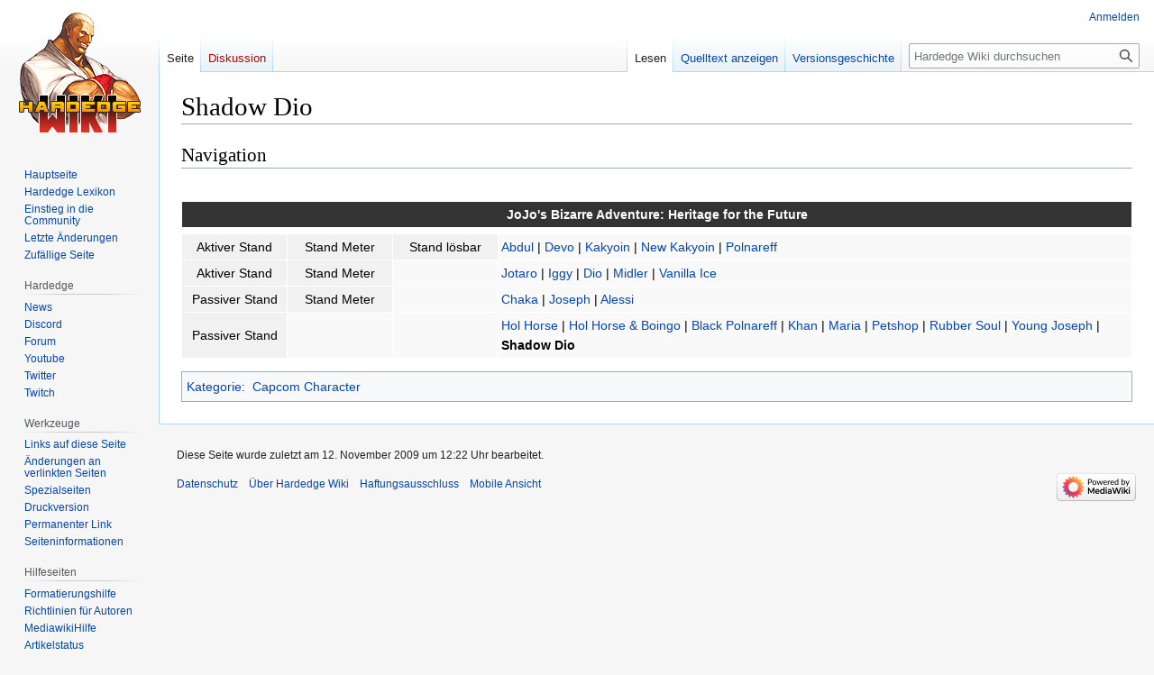

--- FILE ---
content_type: text/html; charset=UTF-8
request_url: https://wiki.hardedge.org/index.php?title=Shadow_Dio
body_size: 20390
content:
<!DOCTYPE html>
<html class="client-nojs" lang="de" dir="ltr">
<head>
<meta charset="UTF-8"/>
<title>Shadow Dio – Hardedge Wiki</title>
<script>document.documentElement.className="client-js";RLCONF={"wgBreakFrames":false,"wgSeparatorTransformTable":[",\t.",".\t,"],"wgDigitTransformTable":["",""],"wgDefaultDateFormat":"dmy","wgMonthNames":["","Januar","Februar","März","April","Mai","Juni","Juli","August","September","Oktober","November","Dezember"],"wgRequestId":"a098b3028652a067c8516dbf","wgCSPNonce":false,"wgCanonicalNamespace":"","wgCanonicalSpecialPageName":false,"wgNamespaceNumber":0,"wgPageName":"Shadow_Dio","wgTitle":"Shadow Dio","wgCurRevisionId":9916,"wgRevisionId":9916,"wgArticleId":1414,"wgIsArticle":true,"wgIsRedirect":false,"wgAction":"view","wgUserName":null,"wgUserGroups":["*"],"wgCategories":["Capcom Character"],"wgPageContentLanguage":"de","wgPageContentModel":"wikitext","wgRelevantPageName":"Shadow_Dio","wgRelevantArticleId":1414,"wgIsProbablyEditable":false,"wgRelevantPageIsProbablyEditable":false,"wgRestrictionEdit":[],"wgRestrictionMove":[],"wgMFDisplayWikibaseDescriptions":{"search":false,"nearby":false,
"watchlist":false,"tagline":false},"wgVector2022PreviewPages":[]};RLSTATE={"site.styles":"ready","user.styles":"ready","user":"ready","user.options":"loading","skins.vector.styles.legacy":"ready"};RLPAGEMODULES=["site","mediawiki.page.ready","skins.vector.legacy.js"];</script>
<script>(RLQ=window.RLQ||[]).push(function(){mw.loader.implement("user.options@12s5i",function($,jQuery,require,module){mw.user.tokens.set({"patrolToken":"+\\","watchToken":"+\\","csrfToken":"+\\"});});});</script>
<link rel="stylesheet" href="/load.php?lang=de&amp;modules=skins.vector.styles.legacy&amp;only=styles&amp;skin=vector"/>
<script async="" src="/load.php?lang=de&amp;modules=startup&amp;only=scripts&amp;raw=1&amp;skin=vector"></script>
<meta name="ResourceLoaderDynamicStyles" content=""/>
<link rel="stylesheet" href="/load.php?lang=de&amp;modules=site.styles&amp;only=styles&amp;skin=vector"/>
<meta name="generator" content="MediaWiki 1.39.1"/>
<meta name="format-detection" content="telephone=no"/>
<meta name="viewport" content="width=1000"/>
<link rel="icon" href="/favicon.ico"/>
<link rel="search" type="application/opensearchdescription+xml" href="/opensearch_desc.php" title="Hardedge Wiki (de)"/>
<link rel="EditURI" type="application/rsd+xml" href="https://wiki.hardedge.org/api.php?action=rsd"/>
<link rel="alternate" type="application/atom+xml" title="Atom-Feed für „Hardedge Wiki“" href="/index.php?title=Spezial:Letzte_%C3%84nderungen&amp;feed=atom"/>
</head>
<body class="mediawiki ltr sitedir-ltr mw-hide-empty-elt ns-0 ns-subject page-Shadow_Dio rootpage-Shadow_Dio skin-vector action-view skin-vector-legacy vector-feature-language-in-header-enabled vector-feature-language-in-main-page-header-disabled vector-feature-language-alert-in-sidebar-disabled vector-feature-sticky-header-disabled vector-feature-sticky-header-edit-disabled vector-feature-table-of-contents-disabled vector-feature-visual-enhancement-next-disabled"><div id="mw-page-base" class="noprint"></div>
<div id="mw-head-base" class="noprint"></div>
<div id="content" class="mw-body" role="main">
	<a id="top"></a>
	<div id="siteNotice"></div>
	<div class="mw-indicators">
	</div>
	<h1 id="firstHeading" class="firstHeading mw-first-heading"><span class="mw-page-title-main">Shadow Dio</span></h1>
	<div id="bodyContent" class="vector-body">
		<div id="siteSub" class="noprint">Aus Hardedge Wiki</div>
		<div id="contentSub"></div>
		<div id="contentSub2"></div>
		
		<div id="jump-to-nav"></div>
		<a class="mw-jump-link" href="#mw-head">Zur Navigation springen</a>
		<a class="mw-jump-link" href="#searchInput">Zur Suche springen</a>
		<div id="mw-content-text" class="mw-body-content mw-content-ltr" lang="de" dir="ltr"><div class="mw-parser-output"><h2><span class="mw-headline" id="Navigation">Navigation</span></h2>
<p><br />
</p>
<table cellspacing="1" cellpadding="3" style="text-align: left; color:black;width:100%;">
<tbody><tr>
<td colspan="4" style="background-color: #333333;color:white;text-align: center;"><b>JoJo's Bizarre Adventure: Heritage for the Future</b>
</td></tr>
<tr>
<td colspan="4">
</td></tr>
<tr>
<td style="width:110px;background-color:#F1F1F1;text-align: center;">Aktiver Stand
</td>
<td style="width:110px;background-color:#F1F1F1;text-align: center;">Stand Meter
</td>
<td style="width:110px;background-color:#F1F1F1;text-align: center;">Stand lösbar
</td>
<td style="background-color:#F9F9F9;"><a href="/index.php?title=Abdul" title="Abdul">Abdul</a> | <a href="/index.php?title=Devo" title="Devo">Devo</a> | <a href="/index.php?title=Kakyoin" title="Kakyoin">Kakyoin</a> | <a href="/index.php?title=New_Kakyoin" title="New Kakyoin">New Kakyoin</a> | <a href="/index.php?title=Polnareff" title="Polnareff">Polnareff</a>
</td></tr>
<tr>
<td style="background-color:#F1F1F1;text-align: center;">Aktiver Stand
</td>
<td style="background-color:#F1F1F1;text-align: center;">Stand Meter
</td>
<td style="background-color:#F9F9F9;text-align: center;">
</td>
<td style="background-color:#F9F9F9;"><a href="/index.php?title=Jotaro" title="Jotaro">Jotaro</a> | <a href="/index.php?title=Iggy" title="Iggy">Iggy</a> | <a href="/index.php?title=Dio" title="Dio">Dio</a> | <a href="/index.php?title=Midler" title="Midler">Midler</a> | <a href="/index.php?title=Vanilla_Ice" title="Vanilla Ice">Vanilla Ice</a>
</td></tr>
<tr>
<td style="background-color:#F1F1F1;text-align: center;">Passiver Stand
</td>
<td style="background-color:#F1F1F1;text-align: center;">Stand Meter
</td>
<td style="background-color:#F9F9F9;text-align: center;">
</td>
<td style="background-color:#F9F9F9;"><a href="/index.php?title=Chaka" title="Chaka">Chaka</a> | <a href="/index.php?title=Joseph" title="Joseph">Joseph</a> | <a href="/index.php?title=Alessi" title="Alessi">Alessi</a>
</td></tr>
<tr>
<td style="background-color:#F1F1F1;text-align: center;">Passiver Stand
</td>
<td style="background-color:#F9F9F9;text-align: center;">
</td>
<td style="background-color:#F9F9F9;text-align: center;">
</td>
<td style="background-color:#F9F9F9;"><a href="/index.php?title=Hol_Horse" title="Hol Horse">Hol Horse</a> | <a href="/index.php?title=Hol_Horse_%26_Boingo" title="Hol Horse &amp; Boingo">Hol Horse &amp; Boingo</a> | <a href="/index.php?title=Black_Polnareff" title="Black Polnareff">Black Polnareff</a> | <a href="/index.php?title=Khan" title="Khan">Khan</a> | <a href="/index.php?title=Maria" title="Maria">Maria</a> | <a href="/index.php?title=Petshop" title="Petshop">Petshop</a> | <a href="/index.php?title=Rubber_Soul" title="Rubber Soul">Rubber Soul</a> | <a href="/index.php?title=Young_Joseph" title="Young Joseph">Young Joseph</a> | <a class="mw-selflink selflink">Shadow Dio</a>
</td></tr></tbody></table>
<!-- 
NewPP limit report
Cached time: 20260121014440
Cache expiry: 86400
Reduced expiry: false
Complications: []
CPU time usage: 0.006 seconds
Real time usage: 0.008 seconds
Preprocessor visited node count: 4/1000000
Post‐expand include size: 1562/2097152 bytes
Template argument size: 0/2097152 bytes
Highest expansion depth: 2/100
Expensive parser function count: 0/100
Unstrip recursion depth: 0/20
Unstrip post‐expand size: 0/5000000 bytes
-->
<!--
Transclusion expansion time report (%,ms,calls,template)
100.00%    1.610      1 Vorlage:JojoNavi
100.00%    1.610      1 -total
-->

<!-- Saved in parser cache with key d0267eec-hew_:pcache:idhash:1414-0!canonical and timestamp 20260121014440 and revision id 9916.
 -->
</div>
<div class="printfooter" data-nosnippet="">Abgerufen von „<a dir="ltr" href="https://wiki.hardedge.org/index.php?title=Shadow_Dio&amp;oldid=9916">https://wiki.hardedge.org/index.php?title=Shadow_Dio&amp;oldid=9916</a>“</div></div>
		<div id="catlinks" class="catlinks" data-mw="interface"><div id="mw-normal-catlinks" class="mw-normal-catlinks"><a href="/index.php?title=Spezial:Kategorien" title="Spezial:Kategorien">Kategorie</a>: <ul><li><a href="/index.php?title=Kategorie:Capcom_Character" title="Kategorie:Capcom Character">Capcom Character</a></li></ul></div></div>
	</div>
</div>

<div id="mw-navigation">
	<h2>Navigationsmenü</h2>
	<div id="mw-head">
		

<nav id="p-personal" class="vector-menu mw-portlet mw-portlet-personal vector-user-menu-legacy" aria-labelledby="p-personal-label" role="navigation"  >
	<h3
		id="p-personal-label"
		
		class="vector-menu-heading "
	>
		<span class="vector-menu-heading-label">Meine Werkzeuge</span>
	</h3>
	<div class="vector-menu-content">
		
		<ul class="vector-menu-content-list"><li id="pt-login" class="mw-list-item"><a href="/index.php?title=Spezial:Anmelden&amp;returnto=Shadow+Dio" title="Sich anzumelden wird gerne gesehen, ist jedoch nicht zwingend erforderlich. [o]" accesskey="o"><span>Anmelden</span></a></li></ul>
		
	</div>
</nav>

		<div id="left-navigation">
			

<nav id="p-namespaces" class="vector-menu mw-portlet mw-portlet-namespaces vector-menu-tabs vector-menu-tabs-legacy" aria-labelledby="p-namespaces-label" role="navigation"  >
	<h3
		id="p-namespaces-label"
		
		class="vector-menu-heading "
	>
		<span class="vector-menu-heading-label">Namensräume</span>
	</h3>
	<div class="vector-menu-content">
		
		<ul class="vector-menu-content-list"><li id="ca-nstab-main" class="selected mw-list-item"><a href="/index.php?title=Shadow_Dio" title="Seiteninhalt anzeigen [c]" accesskey="c"><span>Seite</span></a></li><li id="ca-talk" class="new mw-list-item"><a href="/index.php?title=Diskussion:Shadow_Dio&amp;action=edit&amp;redlink=1" rel="discussion" title="Diskussion zum Seiteninhalt (Seite nicht vorhanden) [t]" accesskey="t"><span>Diskussion</span></a></li></ul>
		
	</div>
</nav>

			

<nav id="p-variants" class="vector-menu mw-portlet mw-portlet-variants emptyPortlet vector-menu-dropdown" aria-labelledby="p-variants-label" role="navigation"  >
	<input type="checkbox"
		id="p-variants-checkbox"
		role="button"
		aria-haspopup="true"
		data-event-name="ui.dropdown-p-variants"
		class="vector-menu-checkbox"
		aria-labelledby="p-variants-label"
	/>
	<label
		id="p-variants-label"
		 aria-label="Sprachvariante ändern"
		class="vector-menu-heading "
	>
		<span class="vector-menu-heading-label">Deutsch</span>
	</label>
	<div class="vector-menu-content">
		
		<ul class="vector-menu-content-list"></ul>
		
	</div>
</nav>

		</div>
		<div id="right-navigation">
			

<nav id="p-views" class="vector-menu mw-portlet mw-portlet-views vector-menu-tabs vector-menu-tabs-legacy" aria-labelledby="p-views-label" role="navigation"  >
	<h3
		id="p-views-label"
		
		class="vector-menu-heading "
	>
		<span class="vector-menu-heading-label">Ansichten</span>
	</h3>
	<div class="vector-menu-content">
		
		<ul class="vector-menu-content-list"><li id="ca-view" class="selected mw-list-item"><a href="/index.php?title=Shadow_Dio"><span>Lesen</span></a></li><li id="ca-viewsource" class="mw-list-item"><a href="/index.php?title=Shadow_Dio&amp;action=edit" title="Diese Seite ist geschützt. Ihr Quelltext kann dennoch angesehen und kopiert werden. [e]" accesskey="e"><span>Quelltext anzeigen</span></a></li><li id="ca-history" class="mw-list-item"><a href="/index.php?title=Shadow_Dio&amp;action=history" title="Frühere Versionen dieser Seite [h]" accesskey="h"><span>Versionsgeschichte</span></a></li></ul>
		
	</div>
</nav>

			

<nav id="p-cactions" class="vector-menu mw-portlet mw-portlet-cactions emptyPortlet vector-menu-dropdown" aria-labelledby="p-cactions-label" role="navigation"  title="Weitere Optionen" >
	<input type="checkbox"
		id="p-cactions-checkbox"
		role="button"
		aria-haspopup="true"
		data-event-name="ui.dropdown-p-cactions"
		class="vector-menu-checkbox"
		aria-labelledby="p-cactions-label"
	/>
	<label
		id="p-cactions-label"
		
		class="vector-menu-heading "
	>
		<span class="vector-menu-heading-label">Weitere</span>
	</label>
	<div class="vector-menu-content">
		
		<ul class="vector-menu-content-list"></ul>
		
	</div>
</nav>

			
<div id="p-search" role="search" class="vector-search-box-vue  vector-search-box-show-thumbnail vector-search-box-auto-expand-width vector-search-box">
	<div>
			<h3 >
				<label for="searchInput">Suche</label>
			</h3>
		<form action="/index.php" id="searchform"
			class="vector-search-box-form">
			<div id="simpleSearch"
				class="vector-search-box-inner"
				 data-search-loc="header-navigation">
				<input class="vector-search-box-input"
					 type="search" name="search" placeholder="Hardedge Wiki durchsuchen" aria-label="Hardedge Wiki durchsuchen" autocapitalize="sentences" title="Hardedge Wiki durchsuchen [f]" accesskey="f" id="searchInput"
				>
				<input type="hidden" name="title" value="Spezial:Suche">
				<input id="mw-searchButton"
					 class="searchButton mw-fallbackSearchButton" type="submit" name="fulltext" title="Suche nach Seiten, die diesen Text enthalten" value="Suchen">
				<input id="searchButton"
					 class="searchButton" type="submit" name="go" title="Gehe direkt zu der Seite mit genau diesem Namen, falls sie vorhanden ist." value="Seite">
			</div>
		</form>
	</div>
</div>

		</div>
	</div>
	

<div id="mw-panel">
	<div id="p-logo" role="banner">
		<a class="mw-wiki-logo" href="/index.php?title=Hauptseite"
			title="Hauptseite"></a>
	</div>
	

<nav id="p-navigation" class="vector-menu mw-portlet mw-portlet-navigation vector-menu-portal portal" aria-labelledby="p-navigation-label" role="navigation"  >
	<h3
		id="p-navigation-label"
		
		class="vector-menu-heading "
	>
		<span class="vector-menu-heading-label">Navigation</span>
	</h3>
	<div class="vector-menu-content">
		
		<ul class="vector-menu-content-list"><li id="n-mainpage-description" class="mw-list-item"><a href="/index.php?title=Hauptseite" title="Hauptseite besuchen [z]" accesskey="z"><span>Hauptseite</span></a></li><li id="n-Hardedge-Lexikon" class="mw-list-item"><a href="/index.php?title=Kategorie:Lexikon"><span>Hardedge Lexikon</span></a></li><li id="n-Einstieg-in-die-Community" class="mw-list-item"><a href="/index.php?title=Einstieg_in_die_Community"><span>Einstieg in die Community</span></a></li><li id="n-recentchanges" class="mw-list-item"><a href="/index.php?title=Spezial:Letzte_%C3%84nderungen" title="Liste der letzten Änderungen in diesem Wiki [r]" accesskey="r"><span>Letzte Änderungen</span></a></li><li id="n-randompage" class="mw-list-item"><a href="/index.php?title=Spezial:Zuf%C3%A4llige_Seite" title="Zufällige Seite aufrufen [x]" accesskey="x"><span>Zufällige Seite</span></a></li></ul>
		
	</div>
</nav>

	

<nav id="p-Hardedge" class="vector-menu mw-portlet mw-portlet-Hardedge vector-menu-portal portal" aria-labelledby="p-Hardedge-label" role="navigation"  >
	<h3
		id="p-Hardedge-label"
		
		class="vector-menu-heading "
	>
		<span class="vector-menu-heading-label">Hardedge</span>
	</h3>
	<div class="vector-menu-content">
		
		<ul class="vector-menu-content-list"><li id="n-News" class="mw-list-item"><a href="https://www.hardedge.org/" rel="nofollow" target="_blank"><span>News</span></a></li><li id="n-Discord" class="mw-list-item"><a href="https://www.hardedge.org/discord" rel="nofollow" target="_blank"><span>Discord</span></a></li><li id="n-Forum" class="mw-list-item"><a href="https://forum.hardedge.org" rel="nofollow" target="_blank"><span>Forum</span></a></li><li id="n-Youtube" class="mw-list-item"><a href="https://www.youtube.com/user/HardEdgeOfficial" rel="nofollow" target="_blank"><span>Youtube</span></a></li><li id="n-Twitter" class="mw-list-item"><a href="https://twitter.com/hardedge_org" rel="nofollow" target="_blank"><span>Twitter</span></a></li><li id="n-Twitch" class="mw-list-item"><a href="https://www.twitch.tv/hardedge_org" rel="nofollow" target="_blank"><span>Twitch</span></a></li></ul>
		
	</div>
</nav>


<nav id="p-tb" class="vector-menu mw-portlet mw-portlet-tb vector-menu-portal portal" aria-labelledby="p-tb-label" role="navigation"  >
	<h3
		id="p-tb-label"
		
		class="vector-menu-heading "
	>
		<span class="vector-menu-heading-label">Werkzeuge</span>
	</h3>
	<div class="vector-menu-content">
		
		<ul class="vector-menu-content-list"><li id="t-whatlinkshere" class="mw-list-item"><a href="/index.php?title=Spezial:Linkliste/Shadow_Dio" title="Liste aller Seiten, die hierher verlinken [j]" accesskey="j"><span>Links auf diese Seite</span></a></li><li id="t-recentchangeslinked" class="mw-list-item"><a href="/index.php?title=Spezial:%C3%84nderungen_an_verlinkten_Seiten/Shadow_Dio" rel="nofollow" title="Letzte Änderungen an Seiten, die von hier verlinkt sind [k]" accesskey="k"><span>Änderungen an verlinkten Seiten</span></a></li><li id="t-specialpages" class="mw-list-item"><a href="/index.php?title=Spezial:Spezialseiten" title="Liste aller Spezialseiten [q]" accesskey="q"><span>Spezialseiten</span></a></li><li id="t-print" class="mw-list-item"><a href="javascript:print();" rel="alternate" title="Druckansicht dieser Seite [p]" accesskey="p"><span>Druckversion</span></a></li><li id="t-permalink" class="mw-list-item"><a href="/index.php?title=Shadow_Dio&amp;oldid=9916" title="Dauerhafter Link zu dieser Seitenversion"><span>Permanenter Link</span></a></li><li id="t-info" class="mw-list-item"><a href="/index.php?title=Shadow_Dio&amp;action=info" title="Weitere Informationen über diese Seite"><span>Seiten­informationen</span></a></li></ul>
		
	</div>
</nav>


<nav id="p-Hilfeseiten" class="vector-menu mw-portlet mw-portlet-Hilfeseiten vector-menu-portal portal" aria-labelledby="p-Hilfeseiten-label" role="navigation"  >
	<h3
		id="p-Hilfeseiten-label"
		
		class="vector-menu-heading "
	>
		<span class="vector-menu-heading-label">Hilfeseiten</span>
	</h3>
	<div class="vector-menu-content">
		
		<ul class="vector-menu-content-list"><li id="n-Formatierungshilfe" class="mw-list-item"><a href="/index.php?title=Notationssymbole"><span>Formatierungshilfe</span></a></li><li id="n-Richtlinien-für-Autoren" class="mw-list-item"><a href="/index.php?title=Richtlinien"><span>Richtlinien für Autoren</span></a></li><li id="n-MediawikiHilfe" class="mw-list-item"><a href="http://www.mediawiki.org/wiki/Help:Contents/de" target="_blank"><span>MediawikiHilfe</span></a></li><li id="n-Artikelstatus" class="mw-list-item"><a href="/index.php?title=Artikelstatus"><span>Artikelstatus</span></a></li><li id="n-Templates" class="mw-list-item"><a href="/index.php?title=Templates"><span>Templates</span></a></li></ul>
		
	</div>
</nav>

	
</div>

</div>

<footer id="footer" class="mw-footer" role="contentinfo" >
	<ul id="footer-info">
	<li id="footer-info-lastmod"> Diese Seite wurde zuletzt am 12. November 2009 um 12:22 Uhr bearbeitet.</li>
</ul>

	<ul id="footer-places">
	<li id="footer-places-privacy"><a href="/index.php?title=Hardedge_Wiki:Datenschutz">Datenschutz</a></li>
	<li id="footer-places-about"><a href="/index.php?title=Hardedge_Wiki:%C3%9Cber_Hardedge_Wiki">Über Hardedge Wiki</a></li>
	<li id="footer-places-disclaimer"><a href="/index.php?title=Hardedge_Wiki:Impressum">Haftungsausschluss</a></li>
	<li id="footer-places-mobileview"><a href="https://wiki.hardedge.org/index.php?title=Shadow_Dio&amp;mobileaction=toggle_view_mobile" class="noprint stopMobileRedirectToggle">Mobile Ansicht</a></li>
</ul>

	<ul id="footer-icons" class="noprint">
	<li id="footer-poweredbyico"><a href="https://www.mediawiki.org/" target="_blank"><img src="/resources/assets/poweredby_mediawiki_88x31.png" alt="Powered by MediaWiki" srcset="/resources/assets/poweredby_mediawiki_132x47.png 1.5x, /resources/assets/poweredby_mediawiki_176x62.png 2x" width="88" height="31" loading="lazy"/></a></li>
</ul>

</footer>

<script>(RLQ=window.RLQ||[]).push(function(){mw.config.set({"wgPageParseReport":{"limitreport":{"cputime":"0.006","walltime":"0.008","ppvisitednodes":{"value":4,"limit":1000000},"postexpandincludesize":{"value":1562,"limit":2097152},"templateargumentsize":{"value":0,"limit":2097152},"expansiondepth":{"value":2,"limit":100},"expensivefunctioncount":{"value":0,"limit":100},"unstrip-depth":{"value":0,"limit":20},"unstrip-size":{"value":0,"limit":5000000},"timingprofile":["100.00%    1.610      1 Vorlage:JojoNavi","100.00%    1.610      1 -total"]},"cachereport":{"timestamp":"20260121014440","ttl":86400,"transientcontent":false}}});mw.config.set({"wgBackendResponseTime":110});});</script>
</body>
</html>